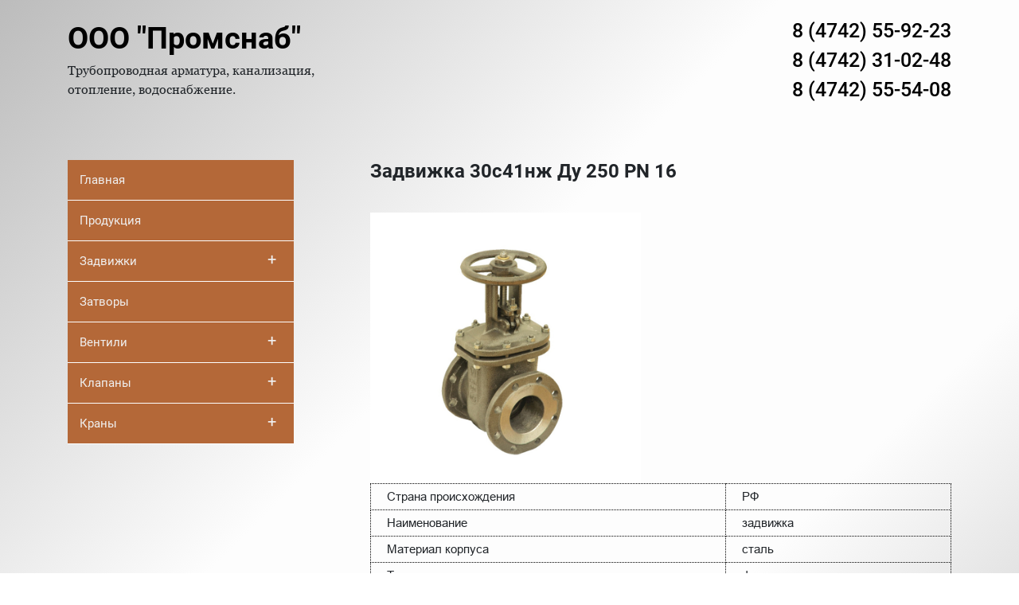

--- FILE ---
content_type: text/html; charset=UTF-8
request_url: http://promsnab48.ru/%D0%B7%D0%B0%D0%B4%D0%B2%D0%B8%D0%B6%D0%BA%D0%B0-30%D1%8141%D0%BD%D0%B6-%D0%B4%D1%83-250-pn-16-2/
body_size: 33600
content:
<!doctype html>
<html lang="ru-RU">
<head>
	<meta charset="UTF-8">
	<meta name="viewport" content="width=device-width, initial-scale=1">
	<link rel="profile" href="https://gmpg.org/xfn/11">

	<title>Задвижка 30с41нж Ду 250 PN 16 &#8212; ПромСнаб</title>
<link rel='dns-prefetch' href='//s.w.org' />
<link rel="alternate" type="application/rss+xml" title="ПромСнаб &raquo; Лента" href="http://promsnab48.ru/feed/" />
<link rel="alternate" type="application/rss+xml" title="ПромСнаб &raquo; Лента комментариев" href="http://promsnab48.ru/comments/feed/" />
		<script type="text/javascript">
			window._wpemojiSettings = {"baseUrl":"https:\/\/s.w.org\/images\/core\/emoji\/12.0.0-1\/72x72\/","ext":".png","svgUrl":"https:\/\/s.w.org\/images\/core\/emoji\/12.0.0-1\/svg\/","svgExt":".svg","source":{"concatemoji":"http:\/\/promsnab48.ru\/wp-includes\/js\/wp-emoji-release.min.js?ver=5.2.21"}};
			!function(e,a,t){var n,r,o,i=a.createElement("canvas"),p=i.getContext&&i.getContext("2d");function s(e,t){var a=String.fromCharCode;p.clearRect(0,0,i.width,i.height),p.fillText(a.apply(this,e),0,0);e=i.toDataURL();return p.clearRect(0,0,i.width,i.height),p.fillText(a.apply(this,t),0,0),e===i.toDataURL()}function c(e){var t=a.createElement("script");t.src=e,t.defer=t.type="text/javascript",a.getElementsByTagName("head")[0].appendChild(t)}for(o=Array("flag","emoji"),t.supports={everything:!0,everythingExceptFlag:!0},r=0;r<o.length;r++)t.supports[o[r]]=function(e){if(!p||!p.fillText)return!1;switch(p.textBaseline="top",p.font="600 32px Arial",e){case"flag":return s([55356,56826,55356,56819],[55356,56826,8203,55356,56819])?!1:!s([55356,57332,56128,56423,56128,56418,56128,56421,56128,56430,56128,56423,56128,56447],[55356,57332,8203,56128,56423,8203,56128,56418,8203,56128,56421,8203,56128,56430,8203,56128,56423,8203,56128,56447]);case"emoji":return!s([55357,56424,55356,57342,8205,55358,56605,8205,55357,56424,55356,57340],[55357,56424,55356,57342,8203,55358,56605,8203,55357,56424,55356,57340])}return!1}(o[r]),t.supports.everything=t.supports.everything&&t.supports[o[r]],"flag"!==o[r]&&(t.supports.everythingExceptFlag=t.supports.everythingExceptFlag&&t.supports[o[r]]);t.supports.everythingExceptFlag=t.supports.everythingExceptFlag&&!t.supports.flag,t.DOMReady=!1,t.readyCallback=function(){t.DOMReady=!0},t.supports.everything||(n=function(){t.readyCallback()},a.addEventListener?(a.addEventListener("DOMContentLoaded",n,!1),e.addEventListener("load",n,!1)):(e.attachEvent("onload",n),a.attachEvent("onreadystatechange",function(){"complete"===a.readyState&&t.readyCallback()})),(n=t.source||{}).concatemoji?c(n.concatemoji):n.wpemoji&&n.twemoji&&(c(n.twemoji),c(n.wpemoji)))}(window,document,window._wpemojiSettings);
		</script>
		<style type="text/css">
img.wp-smiley,
img.emoji {
	display: inline !important;
	border: none !important;
	box-shadow: none !important;
	height: 1em !important;
	width: 1em !important;
	margin: 0 .07em !important;
	vertical-align: -0.1em !important;
	background: none !important;
	padding: 0 !important;
}
</style>
	<link rel='stylesheet' id='wp-block-library-css'  href='http://promsnab48.ru/wp-includes/css/dist/block-library/style.min.css?ver=5.2.21' type='text/css' media='all' />
<link rel='stylesheet' id='contact-form-7-css'  href='http://promsnab48.ru/wp-content/plugins/contact-form-7/includes/css/styles.css?ver=5.1.3' type='text/css' media='all' />
<link rel='stylesheet' id='fancybox-css'  href='http://promsnab48.ru/wp-content/plugins/fancybox-for-wordpress/assets/css/fancybox.css?ver=1.3.4' type='text/css' media='all' />
<link rel='stylesheet' id='promsnab-bootstrap-style-css'  href='http://promsnab48.ru/wp-content/themes/promsnab/css/bootstrap.min.css?ver=5.2.21' type='text/css' media='all' />
<link rel='stylesheet' id='promsnab-fontawesome-style-css'  href='http://promsnab48.ru/wp-content/themes/promsnab/css/fontawesome-all.min.css?ver=5.2.21' type='text/css' media='all' />
<link rel='stylesheet' id='promsnab-fancybox-style-css'  href='http://promsnab48.ru/wp-content/themes/promsnab/css/jquery.fancybox.min.css?ver=5.2.21' type='text/css' media='all' />
<link rel='stylesheet' id='promsnab-cat-menu-css-css'  href='http://promsnab48.ru/wp-content/themes/promsnab/css/cat-menu.css?ver=5.2.21' type='text/css' media='all' />
<link rel='stylesheet' id='promsnab-main-style-css'  href='http://promsnab48.ru/wp-content/themes/promsnab/css/style.css?ver=5.2.21' type='text/css' media='all' />
<link rel='stylesheet' id='popup-maker-site-css'  href='//promsnab48.ru/wp-content/uploads/pum/pum-site-styles.css?generated=1562790933&#038;ver=1.8.10' type='text/css' media='all' />
<script type='text/javascript' src='http://promsnab48.ru/wp-includes/js/jquery/jquery.js?ver=1.12.4-wp'></script>
<script type='text/javascript' src='http://promsnab48.ru/wp-includes/js/jquery/jquery-migrate.min.js?ver=1.4.1'></script>
<script type='text/javascript' src='http://promsnab48.ru/wp-content/plugins/fancybox-for-wordpress/assets/js/jquery.fancybox.js?ver=1.3.4'></script>
<script type='text/javascript' src='http://promsnab48.ru/wp-content/themes/promsnab/js/jquery.fancybox.js?ver=5.2.21'></script>
<script type='text/javascript' src='http://promsnab48.ru/wp-content/themes/promsnab/js/popper.min.js?ver=5.2.21'></script>
<script type='text/javascript' src='http://promsnab48.ru/wp-content/themes/promsnab/js/bootstrap.min.js?ver=5.2.21'></script>
<script type='text/javascript' src='http://promsnab48.ru/wp-content/themes/promsnab/js/cat-menu.js?ver=5.2.21'></script>
<link rel='https://api.w.org/' href='http://promsnab48.ru/wp-json/' />
<link rel="EditURI" type="application/rsd+xml" title="RSD" href="http://promsnab48.ru/xmlrpc.php?rsd" />
<link rel="wlwmanifest" type="application/wlwmanifest+xml" href="http://promsnab48.ru/wp-includes/wlwmanifest.xml" /> 
<link rel='prev' title='Задвижка 30с15нж Ду 150 PN40 (450мм)' href='http://promsnab48.ru/%d0%b7%d0%b0%d0%b4%d0%b2%d0%b8%d0%b6%d0%ba%d0%b0-30%d1%8115%d0%bd%d0%b6-%d0%b4%d1%83-150-pn40-450%d0%bc%d0%bc/' />
<link rel='next' title='Задвижка 30с41нж Ду 300 PN 16' href='http://promsnab48.ru/%d0%b7%d0%b0%d0%b4%d0%b2%d0%b8%d0%b6%d0%ba%d0%b0-30%d1%8141%d0%bd%d0%b6-%d0%b4%d1%83-300-pn-16-2/' />
<meta name="generator" content="WordPress 5.2.21" />
<link rel="canonical" href="http://promsnab48.ru/%d0%b7%d0%b0%d0%b4%d0%b2%d0%b8%d0%b6%d0%ba%d0%b0-30%d1%8141%d0%bd%d0%b6-%d0%b4%d1%83-250-pn-16-2/" />
<link rel='shortlink' href='http://promsnab48.ru/?p=2364' />
<link rel="alternate" type="application/json+oembed" href="http://promsnab48.ru/wp-json/oembed/1.0/embed?url=http%3A%2F%2Fpromsnab48.ru%2F%25d0%25b7%25d0%25b0%25d0%25b4%25d0%25b2%25d0%25b8%25d0%25b6%25d0%25ba%25d0%25b0-30%25d1%258141%25d0%25bd%25d0%25b6-%25d0%25b4%25d1%2583-250-pn-16-2%2F" />
<link rel="alternate" type="text/xml+oembed" href="http://promsnab48.ru/wp-json/oembed/1.0/embed?url=http%3A%2F%2Fpromsnab48.ru%2F%25d0%25b7%25d0%25b0%25d0%25b4%25d0%25b2%25d0%25b8%25d0%25b6%25d0%25ba%25d0%25b0-30%25d1%258141%25d0%25bd%25d0%25b6-%25d0%25b4%25d1%2583-250-pn-16-2%2F&#038;format=xml" />

<!-- Fancybox for WordPress v3.2.2 -->
<style type="text/css">
	.fancybox-slide--image .fancybox-content{background-color: #FFFFFF}div.fancybox-caption{display:none !important;}
	
	img.fancybox-image{border-width:10px;border-color:#FFFFFF;border-style:solid;height:auto;}
	div.fancybox-bg{background-color:rgba(102,102,102,0.3);opacity:1 !important;}div.fancybox-content{border-color:#FFFFFF}
	div#fancybox-title{background-color:#FFFFFF}
	div.fancybox-content{background-color:#FFFFFF}
	div#fancybox-title-inside{color:#333333}
	
	
	
	div.fancybox-caption p.caption-title{display:inline-block}
	div.fancybox-caption p.caption-title{font-size:14px}
	div.fancybox-caption p.caption-title{color:#333333}
	div.fancybox-caption {color:#333333}div.fancybox-caption p.caption-title {background:#fff; width:auto;padding:10px 30px;}div.fancybox-content p.caption-title{color:#333333;margin: 0;padding: 5px 0;}
</style><script type="text/javascript">
	jQuery(function(){

		jQuery.fn.getTitle = function() { // Copy the title of every IMG tag and add it to its parent A so that fancybox can show titles
			var arr = jQuery("a[data-fancybox]");
									jQuery.each(arr, function() {
										var title = jQuery(this).children("img").attr("title");
										 var caption = jQuery(this).next("figcaption").html();
                                        if(caption && title){jQuery(this).attr("title",title+" " + caption)}else if(title){ jQuery(this).attr("title",title);}else if(caption){jQuery(this).attr("title",caption);}
									});			}

		// Supported file extensions

                var thumbnails = jQuery("a:has(img)").not(".nolightbox").not('.envira-gallery-link').not('.ngg-simplelightbox').filter(function () {
            return /\.(jpe?g|png|gif|mp4|webp|bmp|pdf)(\?[^/]*)*$/i.test(jQuery(this).attr('href'))
        });
        

		// Add data-type iframe for links that are not images or videos.
        var iframeLinks = jQuery('.fancyboxforwp').filter( function() { return ! /\.(jpe?g|png|gif|mp4|webp|bmp|pdf)(\?[^/]*)*$/i.test(jQuery(this).attr('href')) }).filter( function() { return ! /vimeo|youtube/i.test(jQuery(this).attr('href')) });
        iframeLinks.attr({ "data-type" : "iframe" }).getTitle();

				// Gallery All
		thumbnails.addClass("fancyboxforwp").attr("data-fancybox","gallery").getTitle();
        iframeLinks.attr({ "data-fancybox":"gallery" }).getTitle();

		// Gallery type NONE
		


		// Call fancybox and apply it on any link with a rel atribute that starts with "fancybox", with the options set on the admin panel
		jQuery("a.fancyboxforwp").fancyboxforwp({
			loop: false,
			smallBtn: true,
			zoomOpacity: "auto",
			animationEffect: "fade",
			animationDuration: 500,
			transitionEffect: "fade",
			transitionDuration : "300",
			overlayShow: true,
			overlayOpacity: "0.3",
			titleShow: true,
			titlePosition: "inside",
			keyboard: true,
			showCloseButton: true,
			arrows: true,
			clickContent: false,
            clickSlide: "close",
			wheel: false,
			toolbar: true,
			preventCaptionOverlap: true,
			onInit: function() { },			onDeactivate: function() { },			beforeClose: function() { },			afterShow: function() { },			afterClose: function() { },			caption : function( instance, item ) {var testing = jQuery(this).context.title;var caption = jQuery(this).data('caption') || '';if ( item.type === 'image' && testing.length ) {caption = (caption.length ? caption + '<br />' : '') + '<p class="caption-title">'+testing+'</p>' ;}return caption;},
			afterLoad : function( instance, current ) {current.$content.append('<div class=\"fancybox-custom-caption inside-caption\" style=\" position: absolute;left:0;right:0;color:#000;margin:0 auto;bottom:0;text-align:center;background-color:#FFFFFF \">' + current.opts.caption + '</div>');},
					});
		
	})
</script>
<!-- END Fancybox for WordPress -->
<link rel="icon" href="http://promsnab48.ru/wp-content/uploads/2018/09/cropped-valve-32x32.png" sizes="32x32" />
<link rel="icon" href="http://promsnab48.ru/wp-content/uploads/2018/09/cropped-valve-192x192.png" sizes="192x192" />
<link rel="apple-touch-icon-precomposed" href="http://promsnab48.ru/wp-content/uploads/2018/09/cropped-valve-180x180.png" />
<meta name="msapplication-TileImage" content="http://promsnab48.ru/wp-content/uploads/2018/09/cropped-valve-270x270.png" />
</head>

<body class="post-template-default single single-post postid-2364 single-format-standard no-sidebar">
	<header class="container">
		<div class="row">
			<div class="col-md-6 col-12 company_name_item">
				<div class="no-pm"><a href="/" class="company_name">ООО "Промснаб"</a><p>Трубопроводная арматура, канализация,<br>отопление, водоснабжение.</p> </div>
			</div>
			<div class="col-md-6 col-12 phone_item">
				<div class="phone"><a href="tel:8 (4742) 55-92-23">8 (4742) 55-92-23</a><br><a href="tel:8 (4742) 31-02-48">8 (4742) 31-02-48</a><br><a href="tel:8 (4742) 55-54-08">8 (4742) 55-54-08</a></div>
			</div>
		</div>
	</header>
	
<div id="primary" class="content-area">
	<div class="container content">
		<div class="row">
			<div class="col-md-4 left_menu">
				<div id="jquery-accordion-menu" class="jquery-accordion-menu black"><ul id="category-list" class="no-pm"><li id="menu-item-80" class="menu-item menu-item-type-custom menu-item-object-custom menu-item-home menu-item-80"><a href="http://promsnab48.ru/">Главная</a></li>
<li id="menu-item-125" class="menu-item menu-item-type-post_type menu-item-object-page menu-item-125"><a href="http://promsnab48.ru/products/">Продукция</a></li>
<li id="menu-item-81" class="menu-item menu-item-type-custom menu-item-object-custom menu-item-has-children menu-item-81"><a href="#">Задвижки</a>
<ul class="sub-menu">
	<li id="menu-item-82" class="menu-item menu-item-type-custom menu-item-object-custom menu-item-82"><a href="/category/truboprovodnaya-zapornaya-armatura/zadvizhki/stalnye-zadvizhki/">Стальные</a></li>
	<li id="menu-item-83" class="menu-item menu-item-type-custom menu-item-object-custom menu-item-83"><a href="/category/truboprovodnaya-zapornaya-armatura/zadvizhki/chugunnye/">Чугунные</a></li>
	<li id="menu-item-84" class="menu-item menu-item-type-custom menu-item-object-custom menu-item-84"><a href="/category/truboprovodnaya-zapornaya-armatura/zadvizhki/s_obreznym_klinom/">С обрез. клином</a></li>
	<li id="menu-item-85" class="menu-item menu-item-type-custom menu-item-object-custom menu-item-85"><a href="/category/truboprovodnaya-zapornaya-armatura/zadvizhki/shibernye/">Шиберные (ножевые)</a></li>
</ul>
</li>
<li id="menu-item-86" class="menu-item menu-item-type-custom menu-item-object-custom menu-item-86"><a href="/category/truboprovodnaya-zapornaya-armatura/zatvory/">Затворы</a></li>
<li id="menu-item-87" class="menu-item menu-item-type-custom menu-item-object-custom menu-item-has-children menu-item-87"><a href="#">Вентили</a>
<ul class="sub-menu">
	<li id="menu-item-88" class="menu-item menu-item-type-custom menu-item-object-custom menu-item-88"><a href="/category/truboprovodnaya-zapornaya-armatura/ventili/latunnye-ventili/">Латунные</a></li>
	<li id="menu-item-89" class="menu-item menu-item-type-custom menu-item-object-custom menu-item-89"><a href="/category/truboprovodnaya-zapornaya-armatura/ventili/stalnye-ventili/">Стальные</a></li>
	<li id="menu-item-90" class="menu-item menu-item-type-custom menu-item-object-custom menu-item-90"><a href="/category/truboprovodnaya-zapornaya-armatura/ventili/chugunnye-ventili/">Чугунные</a></li>
</ul>
</li>
<li id="menu-item-91" class="menu-item menu-item-type-custom menu-item-object-custom menu-item-has-children menu-item-91"><a href="#">Клапаны</a>
<ul class="sub-menu">
	<li id="menu-item-92" class="menu-item menu-item-type-custom menu-item-object-custom menu-item-92"><a href="/category/truboprovodnaya-zapornaya-armatura/klapany/obratnye/">Обратные</a></li>
	<li id="menu-item-93" class="menu-item menu-item-type-custom menu-item-object-custom menu-item-93"><a href="/category/truboprovodnaya-zapornaya-armatura/klapany/predohranitelnye/">Предохранительные</a></li>
	<li id="menu-item-94" class="menu-item menu-item-type-custom menu-item-object-custom menu-item-94"><a href="/category/truboprovodnaya-zapornaya-armatura/klapany/reguliruyushchie/">Регулирующие</a></li>
	<li id="menu-item-95" class="menu-item menu-item-type-custom menu-item-object-custom menu-item-95"><a href="/category/truboprovodnaya-zapornaya-armatura/klapany/sharovye/">Шаровые</a></li>
	<li id="menu-item-96" class="menu-item menu-item-type-custom menu-item-object-custom menu-item-96"><a href="/category/truboprovodnaya-zapornaya-armatura/klapany/silfonnye/">Сильфонные</a></li>
</ul>
</li>
<li id="menu-item-97" class="menu-item menu-item-type-custom menu-item-object-custom menu-item-has-children menu-item-97"><a href="#">Краны</a>
<ul class="sub-menu">
	<li id="menu-item-98" class="menu-item menu-item-type-custom menu-item-object-custom menu-item-98"><a href="/category/truboprovodnaya-zapornaya-armatura/krany/latunnye/">Краны латунные</a></li>
	<li id="menu-item-12003" class="menu-item menu-item-type-taxonomy menu-item-object-category menu-item-12003"><a href="http://promsnab48.ru/category/truboprovodnaya-zapornaya-armatura/krany/nergaveyzhie/">Краны нержавеющие</a></li>
	<li id="menu-item-99" class="menu-item menu-item-type-custom menu-item-object-custom menu-item-99"><a href="/category/truboprovodnaya-zapornaya-armatura/krany/stalnye/">Краны стальные</a></li>
	<li id="menu-item-12001" class="menu-item menu-item-type-taxonomy menu-item-object-category menu-item-12001"><a href="http://promsnab48.ru/category/truboprovodnaya-zapornaya-armatura/krany/chugunnye-krany/">Краны чугунные</a></li>
</ul>
</li>
</ul></div>				
			</div>
			<div class="col-md-8">
				
<article id="post-2364" class="post-2364 post type-post status-publish format-standard has-post-thumbnail hentry category-stalnye-zadvizhki">
	<div class="entry-header">
		<h1 class="entry-title">Задвижка 30с41нж Ду 250 PN 16</h1>	</div><!-- .entry-header -->
	<div class="row">
		<div class="col-md-12 entry-content">
			
			<div class="post-thumbnail">
				<img width="800" height="800" src="http://promsnab48.ru/wp-content/uploads/2018/09/zadvizhka-stalnaya-30s41nzh-du-50-pn16-klass-a-mzta.jpg" class="attachment-post-thumbnail size-post-thumbnail wp-post-image" alt="" srcset="http://promsnab48.ru/wp-content/uploads/2018/09/zadvizhka-stalnaya-30s41nzh-du-50-pn16-klass-a-mzta.jpg 800w, http://promsnab48.ru/wp-content/uploads/2018/09/zadvizhka-stalnaya-30s41nzh-du-50-pn16-klass-a-mzta-150x150.jpg 150w, http://promsnab48.ru/wp-content/uploads/2018/09/zadvizhka-stalnaya-30s41nzh-du-50-pn16-klass-a-mzta-300x300.jpg 300w, http://promsnab48.ru/wp-content/uploads/2018/09/zadvizhka-stalnaya-30s41nzh-du-50-pn16-klass-a-mzta-768x768.jpg 768w" sizes="(max-width: 800px) 100vw, 800px" />			</div><!-- .post-thumbnail -->

					<table>
<tbody>
<tr>
<td>Страна происхождения</td>
<td>РФ</td>
</tr>
<tr>
<td>Наименование</td>
<td>задвижка</td>
</tr>
<tr>
<td>Материал корпуса</td>
<td>сталь</td>
</tr>
<tr>
<td>Тип присоединения</td>
<td>фланцевое</td>
</tr>
<tr>
<td>DN</td>
<td>250</td>
</tr>
<tr>
<td>PN, кгс/см2</td>
<td>16</td>
</tr>
<tr>
<td>Модель</td>
<td>30с41нж</td>
</tr>
<tr>
<td>Способ управления</td>
<td>ручной</td>
</tr>
<tr>
<td>Материал запирающего устройства</td>
<td>нержавеющая сталь</td>
</tr>
<tr>
<td>Рабочая среда</td>
<td>нефтепродукты</td>
</tr>
<tr>
<td>Материал уплотнения затвора</td>
<td>нержавеющая сталь</td>
</tr>
<tr>
<td>Масса, кг</td>
<td>242</td>
</tr>
<tr>
<td>Тип запирающего устройства</td>
<td>клиновой</td>
</tr>
</tbody>
</table>
		</div><!-- .entry-content -->
	</div>
</article><!-- #post-2364 -->
			</div>
		</div>
	</div>
</div>	

<!-- футер -->
 	<footer class="container-fluid footer_item">
 		<div class="container">
 			<div class="row ">
 				<div class="col-md-4 col-4 footer_menu">
 					<div class="menu-footer-1-container"><ul id="menu-footer-1" class="no-pm"><li id="menu-item-15" class="menu-item menu-item-type-custom menu-item-object-custom menu-item-15"><a href="/">Главная</a></li>
<li id="menu-item-17" class="menu-item menu-item-type-custom menu-item-object-custom menu-item-17"><a href="/contacts">Контакты</a></li>
<li id="menu-item-13126" class="menu-item menu-item-type-post_type menu-item-object-page menu-item-13126"><a href="http://promsnab48.ru/%d0%bf%d0%be%d0%bb%d0%b8%d1%82%d0%b8%d0%ba%d0%b0-%d0%ba%d0%be%d0%bd%d1%84%d0%b8%d0%b4%d0%b5%d0%bd%d1%86%d0%b8%d0%b0%d0%bb%d1%8c%d0%bd%d0%be%d1%81%d1%82%d0%b8/">Политика конфиденциальности</a></li>
</ul></div> 				</div>
 				<div class="col-md-2 col-6 footer_menu">
 					<div class="menu-footer-2-container"><ul id="menu-footer-2" class="no-pm"><li id="menu-item-20" class="menu-item menu-item-type-custom menu-item-object-custom menu-item-20"><a href="/price-list">Прайс листы</a></li>
<li id="menu-item-22" class="menu-item menu-item-type-custom menu-item-object-custom menu-item-22"><a href="/akcii">Акции</a></li>
</ul></div> 				</div>
 				<div class="col-md-6 col-12 footer_menu text-right">
 					<div class="footer_phone"><i class="fas fa-mobile-alt"></i>55-92-23, 31-02-48, 55-54-08<br> Адрес: 398600 г. Липецк Поперечный проезд, владение 3а, офис 8<br> <i class="fas fa-map-marker-alt"></i><a href="/contacts">Мы на карте</a><br><button type="button" class="btn btn-primary popmake-call mt-2">Заказать звонок</button></div>
 				</div>
 			</div>
 		</div>
 	</footer>
</div><!-- #page -->

<!-- Yandex.Metrika counter -->
<script type="text/javascript" >
    (function (d, w, c) {
        (w[c] = w[c] || []).push(function() {
            try {
                w.yaCounter50708257 = new Ya.Metrika2({
                    id:50708257,
                    clickmap:true,
                    trackLinks:true,
                    accurateTrackBounce:true,
                    webvisor:true
                });
            } catch(e) { }
        });

        var n = d.getElementsByTagName("script")[0],
            s = d.createElement("script"),
            f = function () { n.parentNode.insertBefore(s, n); };
        s.type = "text/javascript";
        s.async = true;
        s.src = "https://mc.yandex.ru/metrika/tag.js";

        if (w.opera == "[object Opera]") {
            d.addEventListener("DOMContentLoaded", f, false);
        } else { f(); }
    })(document, window, "yandex_metrika_callbacks2");
</script>
<noscript><div><img src="https://mc.yandex.ru/watch/50708257" style="position:absolute; left:-9999px;" alt="" /></div></noscript>
<!-- /Yandex.Metrika counter -->


<div id="pum-66" class="pum pum-overlay pum-theme-54 pum-theme-enterprise-blue popmake-overlay click_open" data-popmake="{&quot;id&quot;:66,&quot;slug&quot;:&quot;call&quot;,&quot;theme_id&quot;:54,&quot;cookies&quot;:[],&quot;triggers&quot;:[{&quot;type&quot;:&quot;click_open&quot;,&quot;settings&quot;:{&quot;extra_selectors&quot;:&quot;&quot;,&quot;cookie_name&quot;:null}}],&quot;mobile_disabled&quot;:null,&quot;tablet_disabled&quot;:null,&quot;meta&quot;:{&quot;display&quot;:{&quot;stackable&quot;:false,&quot;overlay_disabled&quot;:false,&quot;scrollable_content&quot;:false,&quot;disable_reposition&quot;:false,&quot;size&quot;:&quot;tiny&quot;,&quot;responsive_min_width&quot;:&quot;0%&quot;,&quot;responsive_min_width_unit&quot;:false,&quot;responsive_max_width&quot;:&quot;100%&quot;,&quot;responsive_max_width_unit&quot;:false,&quot;custom_width&quot;:&quot;640px&quot;,&quot;custom_width_unit&quot;:false,&quot;custom_height&quot;:&quot;380px&quot;,&quot;custom_height_unit&quot;:false,&quot;custom_height_auto&quot;:false,&quot;location&quot;:&quot;center top&quot;,&quot;position_from_trigger&quot;:false,&quot;position_top&quot;:&quot;100&quot;,&quot;position_left&quot;:&quot;0&quot;,&quot;position_bottom&quot;:&quot;0&quot;,&quot;position_right&quot;:&quot;0&quot;,&quot;position_fixed&quot;:false,&quot;animation_type&quot;:&quot;fade&quot;,&quot;animation_speed&quot;:&quot;350&quot;,&quot;animation_origin&quot;:&quot;center top&quot;,&quot;overlay_zindex&quot;:false,&quot;zindex&quot;:&quot;1999999999&quot;},&quot;close&quot;:{&quot;text&quot;:&quot;&quot;,&quot;button_delay&quot;:&quot;0&quot;,&quot;overlay_click&quot;:false,&quot;esc_press&quot;:false,&quot;f4_press&quot;:false},&quot;click_open&quot;:[]}}" role="dialog" aria-hidden="true" aria-labelledby="pum_popup_title_66">

	<div id="popmake-66" class="pum-container popmake theme-54 pum-responsive pum-responsive-tiny responsive size-tiny">

				

				            <div id="pum_popup_title_66" class="pum-title popmake-title">
				Заказать звонок			</div>
		

		

				<div class="pum-content popmake-content">
			<div role="form" class="wpcf7" id="wpcf7-f58-o1" lang="ru-RU" dir="ltr">
<div class="screen-reader-response"></div>
<form action="/%D0%B7%D0%B0%D0%B4%D0%B2%D0%B8%D0%B6%D0%BA%D0%B0-30%D1%8141%D0%BD%D0%B6-%D0%B4%D1%83-250-pn-16-2/#wpcf7-f58-o1" method="post" class="wpcf7-form" novalidate="novalidate">
<div style="display: none;">
<input type="hidden" name="_wpcf7" value="58" />
<input type="hidden" name="_wpcf7_version" value="5.1.3" />
<input type="hidden" name="_wpcf7_locale" value="ru_RU" />
<input type="hidden" name="_wpcf7_unit_tag" value="wpcf7-f58-o1" />
<input type="hidden" name="_wpcf7_container_post" value="0" />
</div>
<div class="form-group mt-2">
<span class="wpcf7-form-control-wrap your-name"><input type="text" name="your-name" value="" size="40" class="wpcf7-form-control wpcf7-text wpcf7-validates-as-required form-control" aria-required="true" aria-invalid="false" placeholder="Имя*" /></span>
</div>
<div class="form-group">
<span class="wpcf7-form-control-wrap tel-755"><input type="tel" name="tel-755" value="" size="40" class="wpcf7-form-control wpcf7-text wpcf7-tel wpcf7-validates-as-required wpcf7-validates-as-tel form-control" aria-required="true" aria-invalid="false" placeholder="Телефон*" /></span>
</div>
<div class="soglashenie">
<span class="wpcf7-form-control-wrap acceptance-446"><span class="wpcf7-form-control wpcf7-acceptance"><span class="wpcf7-list-item"><label><input type="checkbox" name="acceptance-446" value="1" aria-invalid="false" /><span class="wpcf7-list-item-label">Согласен на отправку персональных данных</span></label></span></span></span>
</div>
<div>
<a class="confidentiality_link" href="http://promsnab48.ru/политика-конфиденциальности/" target="_blank">Ознакомиться с положением о персональных данных</a>
</div>
<p><button type="submit" class="btn btn-primary wpcf7-form-control wpcf7-submit">Отправить</button></p>
<input type='hidden' class='wpcf7-pum' value='{"closepopup":false,"closedelay":0,"openpopup":false,"openpopup_id":0}' /><div class="wpcf7-response-output wpcf7-display-none"></div></form></div>
		</div>


				

				            <button type="button" class="pum-close popmake-close" aria-label="Закрыть">
			×            </button>
		
	</div>

</div>
<script type='text/javascript'>
/* <![CDATA[ */
var wpcf7 = {"apiSettings":{"root":"http:\/\/promsnab48.ru\/wp-json\/contact-form-7\/v1","namespace":"contact-form-7\/v1"}};
var wpcf7 = {"apiSettings":{"root":"http:\/\/promsnab48.ru\/wp-json\/contact-form-7\/v1","namespace":"contact-form-7\/v1"}};
/* ]]> */
</script>
<script type='text/javascript' src='http://promsnab48.ru/wp-content/plugins/contact-form-7/includes/js/scripts.js?ver=5.1.3'></script>
<script type='text/javascript' src='http://promsnab48.ru/wp-includes/js/jquery/ui/core.min.js?ver=1.11.4'></script>
<script type='text/javascript' src='http://promsnab48.ru/wp-includes/js/jquery/ui/position.min.js?ver=1.11.4'></script>
<script type='text/javascript'>
/* <![CDATA[ */
var pum_vars = {"version":"1.8.10","ajaxurl":"http:\/\/promsnab48.ru\/wp-admin\/admin-ajax.php","restapi":"http:\/\/promsnab48.ru\/wp-json\/pum\/v1","rest_nonce":null,"default_theme":"52","debug_mode":"","disable_tracking":"","home_url":"\/","message_position":"top","core_sub_forms_enabled":"1","popups":[]};
var ajaxurl = "http:\/\/promsnab48.ru\/wp-admin\/admin-ajax.php";
var pum_debug_vars = {"debug_mode_enabled":"Popup Maker: \u0420\u0435\u0436\u0438\u043c \u043e\u0442\u043b\u0430\u0434\u043a\u0438 \u0432\u043a\u043b\u044e\u0447\u0435\u043d","debug_started_at":"\u041e\u0442\u043b\u0430\u0434\u043a\u0430 \u043d\u0430\u0447\u0430\u043b\u0430\u0441\u044c \u0432:","debug_more_info":"\u0414\u043b\u044f \u043f\u043e\u043b\u0443\u0447\u0435\u043d\u0438\u044f \u0434\u043e\u043f\u043e\u043b\u043d\u0438\u0442\u0435\u043b\u044c\u043d\u043e\u0439 \u0438\u043d\u0444\u043e\u0440\u043c\u0430\u0446\u0438\u0438 \u043e \u0442\u043e\u043c, \u043a\u0430\u043a \u0438\u0441\u043f\u043e\u043b\u044c\u0437\u043e\u0432\u0430\u0442\u044c \u044d\u0442\u0443 \u0438\u043d\u0444\u043e\u0440\u043c\u0430\u0446\u0438\u044e, \u043f\u043e\u0441\u0435\u0442\u0438\u0442\u0435 https:\/\/docs.wppopupmaker.com\/?utm_medium=js-debug-info&utm_campaign=ContextualHelp&utm_source=browser-console&utm_content=more-info","global_info":"\u0413\u043b\u043e\u0431\u0430\u043b\u044c\u043d\u0430\u044f \u0438\u043d\u0444\u043e\u0440\u043c\u0430\u0446\u0438\u044f","localized_vars":"\u041b\u043e\u043a\u0430\u043b\u0438\u0437\u043e\u0432\u0430\u043d\u043d\u044b\u0435 \u043f\u0435\u0440\u0435\u043c\u0435\u043d\u043d\u044b\u0435","popups_initializing":"\u0418\u043d\u0438\u0446\u0438\u0430\u043b\u0438\u0437\u0430\u0446\u0438\u044f \u0432\u0441\u043f\u043b\u044b\u0432\u0430\u044e\u0449\u0438\u0445 \u043e\u043a\u043e\u043d","popups_initialized":"\u0418\u043d\u0438\u0446\u0438\u0430\u043b\u0438\u0437\u0438\u0440\u043e\u0432\u0430\u043d\u043d\u044b\u0435 \u0432\u0441\u043f\u043b\u044b\u0432\u0430\u044e\u0449\u0438\u0435 \u043e\u043a\u043d\u0430","single_popup_label":"\u0412\u0441\u043f\u043b\u044b\u0432\u0430\u044e\u0449\u0435\u0435: #","theme_id":"\u0422\u0435\u043c\u0430 ID: ","label_method_call":"\u0412\u044b\u0437\u043e\u0432 \u043c\u0435\u0442\u043e\u0434\u0430:","label_method_args":"\u041f\u0430\u0440\u0430\u043c\u0435\u0442\u0440\u044b \u043c\u0435\u0442\u043e\u0434\u0430:","label_popup_settings":"\u041d\u0430\u0441\u0442\u0440\u043e\u0439\u043a\u0438","label_triggers":"\u0422\u0440\u0438\u0433\u0433\u0435\u0440\u044b","label_cookies":"Cookies","label_delay":"\u0417\u0430\u0434\u0435\u0440\u0436\u043a\u0430:","label_conditions":"\u0423\u0441\u043b\u043e\u0432\u0438\u044f","label_cookie":"Cookie:","label_settings":"\u041d\u0430\u0441\u0442\u0440\u043e\u0439\u043a\u0438:","label_selector":"\u041f\u0435\u0440\u0435\u043a\u043b\u044e\u0447\u0430\u0442\u0435\u043b\u044c:","label_mobile_disabled":"\u041e\u0442\u043a\u043b\u044e\u0447\u0438\u0442\u044c \u0432 \u0442\u0435\u043b\u0435\u0444\u043e\u043d\u0435:","label_tablet_disabled":"\u041e\u0442\u043a\u043b\u044e\u0447\u0438\u0442\u044c \u043d\u0430 \u043f\u043b\u0430\u043d\u0448\u0435\u0442\u0435:","label_event":"\u0421\u043e\u0431\u044b\u0442\u0438\u0435: %s","triggers":{"click_open":"\u041d\u0430\u0436\u043c\u0438\u0442\u0435 \u00ab\u041e\u0442\u043a\u0440\u044b\u0442\u044c\u00bb","auto_open":"\u0417\u0430\u0434\u0435\u0440\u0436\u043a\u0430 \u0432\u0440\u0435\u043c\u0435\u043d\u0438 \/ \u0410\u0432\u0442\u043e\u043e\u0442\u043a\u0440\u044b\u0442\u0438\u0435"},"cookies":{"on_popup_close":"\u0412 \u0432\u0441\u043f\u043b\u044b\u0432\u0430\u044e\u0449\u0435\u043c \u043e\u043a\u043d\u0435","on_popup_open":"\u0412 \u0432\u0441\u043f\u043b\u044b\u0432\u0430\u044e\u0449\u0435\u043c \u043e\u043a\u043d\u0435","pum_sub_form_success":"\u0424\u043e\u0440\u043c\u0430 \u043f\u043e\u0434\u043f\u0438\u0441\u043a\u0438: \u0443\u0441\u043f\u0435\u0448\u043d\u043e","pum_sub_form_already_subscribed":"\u0424\u043e\u0440\u043c\u0430 \u043f\u043e\u0434\u043f\u0438\u0441\u043a\u0438: \u0443\u0436\u0435 \u043f\u043e\u0434\u043f\u0438\u0441\u0430\u043d","manual":"\u0420\u0443\u0447\u043d\u043e\u0439 JavaScript","cf7_form_success":"Contact Form 7 \u0423\u0441\u043f\u0435\u0448\u043d\u043e"}};
var pum_sub_vars = {"ajaxurl":"http:\/\/promsnab48.ru\/wp-admin\/admin-ajax.php","message_position":"top"};
var pum_popups = {"pum-66":{"disable_on_mobile":false,"disable_on_tablet":false,"custom_height_auto":false,"scrollable_content":false,"position_from_trigger":false,"position_fixed":false,"overlay_disabled":false,"stackable":false,"disable_reposition":false,"close_on_overlay_click":false,"close_on_esc_press":false,"close_on_f4_press":false,"disable_form_reopen":false,"disable_accessibility":false,"theme_id":"54","size":"tiny","responsive_min_width":"0%","responsive_max_width":"100%","custom_width":"640px","custom_height":"380px","animation_type":"fade","animation_speed":"350","animation_origin":"center top","location":"center top","position_top":"100","position_bottom":"0","position_left":"0","position_right":"0","zindex":"1999999999","close_button_delay":"0","triggers":[],"cookies":[],"theme_slug":"enterprise-blue","id":66,"slug":"call"}};
/* ]]> */
</script>
<script type='text/javascript' src='//promsnab48.ru/wp-content/uploads/pum/pum-site-scripts.js?defer&#038;generated=1562790933&#038;ver=1.8.10'></script>
<script type='text/javascript' src='http://promsnab48.ru/wp-includes/js/wp-embed.min.js?ver=5.2.21'></script>

<script>
	jQuery(function () {
		jQuery("#category-list li").click(function () {
			jQuery("#category-list li.active").removeClass("active")
			jQuery(this).addClass("active");
		})
		jQuery('#category-list ul').addClass("submenu").removeClass("sub-menu");
	})
	jQuery(document).ready(function () {
		jQuery("#jquery-accordion-menu").jqueryAccordionMenu();
	});
</script>
</body>
</html>
